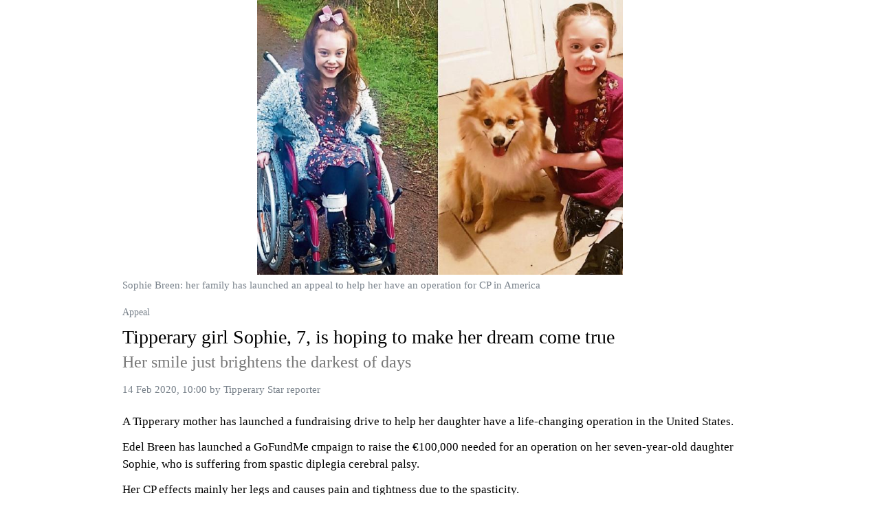

--- FILE ---
content_type: text/html; charset=UTF-8
request_url: https://data-static.usercontent.dev/sampledata/20200214/10/1097599577208104824.html
body_size: 1723
content:
<!DOCTYPE html>
<html>
  <head>
    <meta charset="utf-8">
    <meta name="robots" content="noindex, nofollow">
    <meta name="viewport" content="width=device-width, initial-scale=1.0">
    <script src="/js/article.js"></script>
    <link href="/css/article.css" rel="stylesheet" />
    <meta property="og:url" content="https://www.tipperarylive.ie/news/home/517200/tipperary-girl-sophie-7-is-hoping-to-make-her-dream-come-true.html">
  </head>
  <body><article><figure><figure><img alt="https://www.tipperarylive.ie/resizer/750/563/true/GN4_DAT_15390219.jpg--tipperary_girl_sophie__7___is_hoping_to_make_her_dream_come_true.jpg" title="https://www.tipperarylive.ie/resizer/750/563/true/GN4_DAT_15390219.jpg--tipperary_girl_sophie__7___is_hoping_to_make_her_dream_come_true.jpg" src="https://www.tipperarylive.ie/resizer/750/563/true/GN4_DAT_15390219.jpg--tipperary_girl_sophie__7___is_hoping_to_make_her_dream_come_true.jpg" /><figcaption>Sophie Breen: her family has launched an appeal to help her have an operation for CP in America</figcaption></figure></figure><h6 class="kicker">Appeal</h6><h1>Tipperary girl Sophie, 7, is hoping to make her dream come true</h1><h2>Her smile just brightens the darkest of days</h2><address><time>14 Feb 2020, 10:00</time> by <a rel="author" onclick="return false;">Tipperary Star reporter</a></address><p>A Tipperary mother has launched a fundraising drive to help her daughter have a life-changing operation in the United States.</p><p>Edel Breen has launched a GoFundMe cmpaign to raise the €100,000 needed for an operation on her seven-year-old daughter Sophie, who is suffering from spastic diplegia cerebral palsy.</p><p>Her CP effects mainly her legs and causes pain and tightness due to the spasticity.</p><p>Sophie was diagnosed with cerebral palsy when she was three years old and her condition has slowly been getting worse and deteriorating her health.</p><p>She has been accepted for life changing surgery in St Louis Children’s Hospital in Missouri and will hopefully undergo selective dorsal rhizotomy surgery next year under Dr Park, the most experienced surgeon in the world to provide patients with this life-changing surgery. SDR is only offered by a handful of pediatric hospitals.</p><p>Sophie’s wish is to get the funds to go to America for the biggest and best change of her life. The surgery will stop further deterioration and reduce spasticity.</p><p>The surgery will improve Sophie’s movement and durability and will also allow her to be more active and hopefully be able to get involved in sports and activities like all her friends, but, most importantly, it will save her from pain and discomfort.</p><p>Sophie is in first class at Kilbarron National School, and mother Edel said her daughter is known for being a happy, bright, bubbly little girl as she is always smiling.</p><p>“She is so kind and caring and has such a big heart,” said Edel.</p><p>While Sophie doesn’t enjoy physio or wearing a splint, she always has a smile on her face she never complains, said Edel.</p><p>However, she often says: “I wish I could run,” or “I wish I didn’t have to wear a splint,” she always just carries on and knows what helps her isn’t always easy.</p><p>“She is so strong and independent that she tries her best at everything,” said Edel. “Sophie is what will get us all through this journey as her smile just brightens the darkest of days.”</p><p>If you would like to help Sophie’s wish come true, you can donate to her campaign through the following link: www.gofundme.com/f/</p><p>vusku-sophies-wish</p></article></body>
</html>

--- FILE ---
content_type: text/css
request_url: https://data-static.usercontent.dev/css/article.css
body_size: 4401
content:
body {
  font-family: 'Helvetica Neue';
  font-size: 17px;
  line-height: 25px;
  padding: 0;
  margin: 0;
}
article {
  padding-bottom: 12px;
  overflow: hidden;
  white-space: pre-wrap;
}
article h1,
article h2 {
  font-family: 'Georgia';
  font-size: 28px;
  line-height: 31px;
  margin: 21px 18px 12px;
  font-weight: normal;
  min-height: 31px;
}
article h2 {
  font-size: 24px;
  line-height: 30px;
  margin: -6px 18px 12px;
  color: #777;
}
article h6.kicker {
  font-family: 'Helvetica Neue';
  font-size: 14px;
  line-height: 17px;
  margin: 21px 18px 12px;
  font-weight: 500;
  color: #79828B;
}
article h6.kicker + h1 {
  margin-top: 12px;
}
article address {
  font-size: 15px;
  color: #79828B;
  margin: 12px 18px 21px;
  font-style: normal;
}
article.rtl address {
  direction: ltr;
  text-align: right;
}
article address figure {
  width: 25px;
  height: 25px;
  float: right;
  margin: 0 0 0 12px;
  background: no-repeat center;
  background-size: cover;
  border-radius: 50%;
}
article address a,
article address a[href] {
  color: #79828B;
}
article address a[href] {
  text-decoration: underline;
}
article a[href] {
  color: #007EE5;
  text-decoration: none;
}
article a[name] {
  border-left: 2px dotted #ddd;
  margin: 0 0 0 1px;
  padding: 0 0 0 1px;
  position: relative;
}
article span.reference {
  border: dotted #ddd;
  border-width: 1px 1px 1px 2px;
  background: rgba(255, 255, 255, 0.7);
  margin: 0 1px;
  padding: 2px;
  position: relative;
}
article span.reference a[name] {
  border: none;
  margin: 0;
  padding: 0;
}
article.rtl span.reference {
  border-width: 1px 0 1px 1px;
}
article.rtl a[name] {
  border-width: 0 2px 0 0;
}
article a[name]:before {
  position: absolute;
  color: #999;
  font-size: 11px;
  line-height: 18px;
  font-family: 'Helvetica Neue';
  content: '#' attr(name);
  white-space: pre;
  padding: 0 6px;
  background: rgba(255,255,255,.97);
  border-radius: 3px;
  margin-top: -9px;
  left: 1px;
  top: 50%;
  opacity: 0;
  transition: opacity .15s ease;
  white-space: nowrap;
  overflow: hidden;
  text-overflow: ellipsis;
  max-width: 120px;
}
article.rtl a[name]:before {
  left: auto;
  right: 1px;
}
article a[name]:hover:before,
article span.reference:hover a[name]:before {
  opacity: 1;
}
article code {
  font-size: 0.94em;
  background: #eee;
  border-radius: 2px;
  padding: 0 3px 1px;
}
article mark {
  background: #fcf8e3;
  border-radius: 2px;
  padding: 0 3px 1px;
}
article sup,
article sub {
  font-size: 0.75em;
  line-height: 1;
}
article p {
  margin: 0 18px 12px;
  word-wrap: break-word;
}
article ul p,
article ol p {
  margin: 0 0 6px;
}
article pre,
article pre.hljs {
  font-family: Menlo;
  margin: 14px 0;
  padding: 7px 18px;
  background: #F5F8FC;
  font-size: 16px;
  white-space: pre-wrap;
  word-wrap: break-word;
  overflow-x: visible;
  position: relative;
}
article pre[data-language]:before {
  color: #ddd;
  font-size: 11px;
  line-height: 17px;
  content: 'language="' attr(data-language) '"';
  display: block;
  position: absolute;
  right: 3px;
  top: 0;
}
article ul pre,
article ol pre,
article ul pre.hljs,
article ol pre.hljs {
  margin: 6px 0 6px -18px;
}
article.rtl ul pre,
article.rtl ol pre,
article.rtl ul pre.hljs,
article.rtl ol pre.hljs {
  margin-right: -18px;
  margin-left: 0;
}
article pre + pre {
  margin-top: -14px;
}
article h3,
article h4 {
  font-family: 'Georgia';
  font-size: 24px;
  line-height: 30px;
  margin: 18px 18px 9px;
  font-weight: normal;
}
article h4 {
  font-size: 19px;
  margin: 18px 18px 7px;
}
article ul h3,
article ol h3 {
  margin: 12px 0 7px;
}
article ul h4,
article ol h4 {
  margin: 10px 0 5px;
}
article blockquote {
  font-family: 'Georgia';
  margin: 18px 18px 16px;
  padding-left: 22px;
  position: relative;
  font-style: italic;
  word-wrap: break-word;
}
article blockquote:before {
  content: '';
  position: absolute;
  left: 1px;
  top: 3px;
  bottom: 3px;
  width: 3px;
  background-color: #000;
  border-radius: 3px;
}
article.rtl blockquote {
  padding-right: 22px;
  padding-left: 0;
}
article.rtl blockquote:before {
  right: 1px;
  left: auto;
}
article aside {
  font-family: 'Georgia';
  margin: 18px 18px 16px;
  padding: 0 18px;
  text-align: center;
  font-style: italic;
}
article ul blockquote,
article ol blockquote,
article ul aside,
article ol aside {
  margin: 12px 0 10px;
}
article blockquote cite,
article aside cite,
article footer cite {
  font-family: 'Helvetica Neue';
  font-size: 15px;
  display: block;
  color: #79828B;
  line-height: 19px;
  padding: 5px 0 2px;
  font-style: normal;
}
article hr {
  width: 50%;
  margin: 36px auto 26px;
  padding: 2px 0 10px;
  border: none;
}
article ul hr,
article ol hr {
  margin: 18px auto;
}
article hr:before {
  content: '';
  display: block;
  border-top: 1px solid #c9cdd1;
  padding: 0 0 2px;
}
article footer hr {
  margin: 18px auto 6px;
}
article ul,
article ol {
  margin: 0 18px 12px;
  padding-left: 18px;
}
article.rtl ul,
article.rtl ol {
  padding-right: 18px;
  padding-left: 0;
}
/*article ul {
  list-style: none;
}*/
article ul > li,
article ol > li {
  padding-left: 4px;
}
article.rtl ul > li,
article.rtl ol > li {
  padding-right: 4px;
  padding-left: 0;
}
/*article ul > li {
  position: relative;
}
article ul > li:before {
  content: '\2022';
  position: absolute;
  display: block;
  font-size: 163%;
  left: -19px;
  top: 1px;
}
article.rtl ul > li:before {
  left: auto;
  right: -19px;
}*/
article ul ul,
article ul ol,
article ol ul,
article ol ol {
  margin: 0 0 12px;
}

article table {
  width: 100%;
  border-collapse: collapse;
}
article table.bordered,
article table.bordered td,
article table.bordered th {
  border: 1px solid #ddd;
}
article table.striped tr:nth-child(odd) td {
  background-color: #f7f7f7;
}
article table caption {
  font-size: 15px;
  line-height: 18px;
  margin: 4px 0 7px;
  text-align: left;
  color: #79828B;
}
article.rtl table caption {
  text-align: right;
}
article td,
article th {
  font-size: 15px;
  line-height: 21px;
  padding: 6px 5px 5px;
  background-color: #fff;
  vertical-align: middle;
  font-weight: normal;
  text-align: left;
}
article th {
  background-color: #efefef;
}
article.rtl table td,
article.rtl table th {
  text-align: right;
}
article details {
  position: relative;
  margin: 0 0 12px;
  padding: 0 0 1px;
}
article details:before {
  content: '';
  display: block;
  border-bottom: 1px solid #c8c7cb;
  position: absolute;
  left: 18px;
  right: 0;
  bottom: 0;
}
article.rtl details:before {
  right: 18px;
  left: 0;
}
article details + details {
  margin-top: -12px;
}
article details > details:last-child {
  margin-bottom: -1px;
}
article summary {
  padding: 10px 18px 10px 42px;
  line-height: 25px;
  min-height: 25px;
}
article.rtl summary {
  padding-left: 18px;
  padding-right: 42px;
}
article summary:hover {
  cursor: pointer;
}
article summary:focus {
  outline: none;
}
article summary::-webkit-details-marker {
  display: none;
}
article summary:before {
  content: '';
  background: url('[data-uri]');
  transition: all .2s ease;
  display: inline-block;
  position: absolute;
  width: 12px;
  height: 8px;
  left: 18px;
  top: 18px;
}
article.rtl summary:before {
  right: 18px;
  left: auto;
}
@media (-webkit-min-device-pixel-ratio: 2), (min-resolution: 192dpi) {
  article summary:before {
    background: url('[data-uri]');
    background-size: 12px 8px;
  }
}
article details[open] > summary:before {
  /*transform: rotateZ(-180deg);*/
  transform: scaleY(-1);
}
article li summary {
  padding-left: 24px;
}
article li details:before,
article li summary:before {
  left: 0;
}

img,
video,
iframe {
  max-width: 100%;
  max-height: 400px;
  vertical-align: top;
}
audio {
  width: 100%;
  width: calc(100% - 36px);
  margin: 0 18px;
  vertical-align: top;
}
img {
  font-size: 12px;
  line-height: 14px;
  color: #999;
}
img.pic {
  max-height: none;
  font-size: inherit;
  vertical-align: middle;
  position: relative;
  top: -0.1em;
}
img.pic.optional {
  opacity: 0.4;
}
body:hover img.pic.optional {
  opacity: 1;
}
iframe.autosize {
  max-height: none;
}
.iframe-wrap {
  max-width: 100%;
  vertical-align: top;
  display: inline-block;
  position: relative;
}
.iframe-wrap iframe {
  position: absolute;
  width: 100%;
  height: 100%;
  top: 0;
  left: 0;
}
figure {
  margin: 0 0 16px;
  padding: 0;
  text-align: center;
  position: relative;
}
figure.nowide {
  margin-left: 18px;
  margin-right: 18px;
}
figure.nowide figcaption {
  padding-left: 0;
  padding-right: 0;
}
ul figure.nowide,
ol figure.nowide {
  margin: 0 0 12px;
}
figure > figure {
  margin: 0;
}
figcaption {
  font-size: 15px;
  color: #79828B;
  padding: 6px 18px 0;
  line-height: 19px;
  text-align: left;
}
article.rtl figcaption {
  text-align: right;
}
ul figcaption,
ol figcaption {
  padding-left: 0;
  padding-right: 0;
}
figcaption > cite {
  font-family: 'Helvetica Neue';
  font-size: 12px;
  display: block;
  line-height: 15px;
  padding: 2px 0 0;
  font-style: normal;
}
footer {
  margin: 12px 18px;
  color: #79828B;
}

section.error-msg {
  display: block;
  font-family: 'Helvetica Neue';
  word-break: break-word;
  padding: 40px 30px;
  color: #c9312c;
  min-height: 60px;
  text-align: center;
}
section.error-msg strong {
  font-size: 15px;
  line-height: 21px;
  font-weight: 500;
  display: block;
}
section.error-msg small {
  display: block;
  font-size: 14px;
  line-height: 18px;
  padding: 2px 0 0;
}
section.error-msg small a {
  color: inherit;
}

section.error-pic {
  background: #ffd6d6;
  background: rgba(255, 209, 209, 0.8);
  display: inline-block;
  font-family: 'Helvetica Neue';
  word-break: break-word;
  font-style: normal;
  padding: 10px;
  color: #c9312c;
  text-align: center;
  max-width: 120px;
}
section.error-pic.optional {
  background: #f7f7f7;
  color: #aaa;
}
section.error-pic strong {
  font-size: 11px;
  line-height: 1.2em;
  font-weight: 500;
  display: block;
}
section.error-pic small {
  display: block;
  font-size: 10px;
  line-height: 1.2em;
  padding: 5px 0 0;
}

figure.slideshow-wrap {
  position: relative;
}
figure.slideshow {
  position: relative;
  white-space: nowrap;
  width: 100%;
  background: #000;
  overflow: hidden;
}
figure.slideshow > figure {
  position: static !important;
  display: inline-block;
  width: 100%;
  vertical-align: middle;
  transition: margin .3s;
}
figure.slideshow > figure figcaption {
  box-sizing: border-box;
  position: absolute;
  bottom: 0;
  width: 100%;
  padding-bottom: 36px;
}
figure.slideshow > figure figcaption:after {
  content: '';
  display: block;
  position: absolute;
  left: 0;
  right: 0;
  bottom: 0;
  top: -75px;
  background: -moz-linear-gradient(top,rgba(64,64,64,0),rgba(64,64,64,.55));
  background: -webkit-gradient(linear,0 0,0 100%,from(rgba(64,64,64,0)),to(rgba(64,64,64,.55)));
  background: -o-linear-gradient(rgba(64,64,64,0),rgba(64,64,64,.55));
  pointer-events: none;
}
figure.slideshow > figure figcaption > span,
figure.slideshow > figure figcaption > cite {
  position: relative;
  color: #fff;
  text-shadow: 0 1px rgba(0, 0, 0, .4);
  z-index: 1;
  display: block;
  overflow: hidden;
  text-overflow: ellipsis;
  white-space: nowrap;
}
figure.slideshow > figure figcaption > span {
  display: -webkit-box;
  max-height: 3.8em;
  -webkit-line-clamp: 3;
  -webkit-box-orient: vertical;
  white-space: pre-wrap;
}
figure.slideshow > figure figcaption code {
  text-shadow: none;
  background: rgba(204, 204, 204, .7);
  color: #fff;
}
figure.slideshow > figure figcaption mark {
  text-shadow: none;
  background: rgba(33, 123, 134, .7);
  color: #fff;
}
figure.slideshow > figure figcaption a,
figure.slideshow > figure figcaption a:hover {
  color: #66baff;
}
.slideshow-buttons {
  position: absolute;
  width: 100%;
  bottom: 10px;
  white-space: nowrap;
  overflow: hidden;
  z-index: 3;
}
.slideshow-buttons > fieldset {
  padding: 0 10px 20px;
  margin: 0 0 -20px;
  border: none;
  line-height: 0;
  overflow: hidden;
  overflow-x: auto;
  min-width: auto;
}
.slideshow-buttons label {
  display: inline-block;
  padding: 7px;
  cursor: pointer;
}
.slideshow-buttons input {
  position: absolute;
  left: -10000px;
}
.slideshow-buttons label i {
  display: inline-block;
  background: #fff;
  box-shadow: 0 0 3px rgba(0, 0, 0, .4);
  border-radius: 3.5px;
  width: 7px;
  height: 7px;
  opacity: .6;
  transition: opacity .3s;
}
.slideshow-buttons input:checked ~ i {
  opacity: 1;
}

figure.collage {
  margin: -2px 16px;
  text-align: left;
}
figure.collage > figure {
  display: inline-block;
  vertical-align: top;
  width: calc(25% - 4px);
  margin: 2px;
  box-sizing: border-box;
}
figure.collage > figure > i {
  background: no-repeat center;
  background-size: cover;
  display: inline-block;
  vertical-align: top;
  width: 100%;
  padding-top: 100%;
}
figure.collage section.error-msg {
  padding: 7px;
}
figure.collage section.error-msg strong {
  font-size: 13px;
  line-height: 15px;
}
figure.collage section.error-msg small {
  font-size: 12px;
  line-height: 14px;
}

figure.table-wrap {
  overflow: auto;
  -webkit-overflow-scrolling: touch;
}
figure.table {
  display: table-cell;
  padding: 0 18px;
}
article ol figure.table-wrap,
article ul figure.table-wrap {
  margin-top: 7px;
}
article ol figure.table,
article ul figure.table {
  padding: 0;
}

figure blockquote.embed-post {
  text-align: left;
  margin-bottom: 0;
}
article.rtl figure blockquote.embed-post {
  text-align: right;
}
blockquote.embed-post address {
  margin: 0;
  padding: 5px 0 9px;
  overflow: hidden;
}
blockquote.embed-post address figure {
  width: 50px;
  height: 50px;
  float: left;
  margin: 0 12px 0 0;
  background: no-repeat center;
  background-size: cover;
  border-radius: 50%;
}
article.rtl blockquote.embed-post address figure {
  float: right;
  margin-left: 12px;
  margin-right: 0;
}
blockquote.embed-post address a {
  display: inline-block;
  padding-top: 2px;
  font-size: 17px;
  font-weight: 600;
  color: #000;
}
blockquote.embed-post address time {
  display: block;
  line-height: 19px;
}
blockquote.embed-post p,
blockquote.embed-post blockquote {
  margin: 0 0 7px;
  clear: left;
}
blockquote.embed-post figcaption {
  padding-left: 0;
  padding-right: 0;
}
blockquote.embed-post figure.collage {
  margin-left: -2px;
  margin-right: -2px;
}
blockquote.embed-post footer {
  margin: 12px 0 0;
  font-style: normal;
}
blockquote.embed-post footer hr {
  display: none;
}

section.embed-post {
  display: block;
  width: auto;
  height: auto;
  background: #f7f7f7;
  margin: 0 18px 12px;
  padding: 24px 18px;
  text-align: center;
}
section.embed-post strong {
  font-size: 21px;
  font-weight: normal;
  display: block;
  color: #777;
}
section.embed-post small {
  display: block;
  color: #777;
}

section.related {
  margin: 7px 0 12px;
}
section.related h4 {
  font-family: 'Helvetica Neue';
  font-size: 17px;
  line-height: 26px;
  font-weight: 500;
  display: block;
  padding: 7px 18px;
  background: #f7f7f7;
  margin: 0;
  color: #000;
}
section.related a.related-link {
  display: block;
  padding: 15px 18px 16px;
  background: #fff;
  position: relative;
  overflow: hidden;
}
section.related a.related-link:after {
  content: '';
  display: block;
  border-bottom: 1px solid #c8c7cb;
  position: absolute;
  left: 18px;
  right: 0;
  bottom: 0;
}
section.related .related-link-url {
  display: block;
  font-size: 15px;
  line-height: 18px;
  padding: 7px 0;
  color: #999;
  word-break: break-word;
}
section.related .related-link-thumb {
  display: inline-block;
  float: right;
  width: 87px;
  height: 87px;
  border-radius: 4px;
  background: no-repeat center;
  background-size: cover;
  margin-left: 15px;
}
section.related .related-link-content {
  display: block;
  margin: -3px 0;
}
section.related .related-link-title {
  font-size: 15px;
  font-weight: 500;
  line-height: 18px;
  display: block;
  display: -webkit-box;
  margin-bottom: 4px;
  max-height: 36px;
  -webkit-line-clamp: 2;
  -webkit-box-orient: vertical;
  overflow: hidden;
  text-overflow: ellipsis;
  white-space: pre-wrap;
  color: #000;
}
section.related .related-link-desc {
  font-size: 14px;
  line-height: 17px;
  display: block;
  display: -webkit-box;
  max-height: 51px;
  -webkit-line-clamp: 3;
  -webkit-box-orient: vertical;
  overflow: hidden;
  text-overflow: ellipsis;
  white-space: pre-wrap;
  color: #000;
}
section.related .related-link-source {
  font-size: 13px;
  line-height: 17px;
  display: block;
  overflow: hidden;
  margin-top: 4px;
  text-overflow: ellipsis;
  white-space: nowrap;
  color: #818181;
}

section.message {
  position: absolute;
  display: table;
  width: 100%;
  height: 100%;
}
section.message.static {
  position: static;
  min-height: 200px;
  height: 100vh;
}
section.message > aside {
  display: table-cell;
  vertical-align: middle;
  text-align: center;
  color: #999;
  font-size: 24px;
  pointer-events: none;
}
section.message > aside > cite {
  display: block;
  font-size: 14px;
  padding: 10px 0 0;
  font-style: normal;
  color: #ccc;
}

section.channel {
  margin-top: -16px;
  margin-bottom: -9px;
}
section.channel:first-child {
  margin-top: 0;
}
section.channel > a {
  display: block;
  padding: 7px 18px;
  background: #f7f7f7;
}
section.channel > a:before {
  content: 'Join';
  color: #3196e8;
  font-weight: 500;
  margin-left: 7px;
  float: right;
}
section.channel > a > h4 {
  font-family: 'Helvetica Neue';
  font-size: 17px;
  line-height: 26px;
  font-weight: 500;
  margin: 0;
  color: #000;
  white-space: nowrap;
  overflow: hidden;
  text-overflow: ellipsis;
}

article {
  margin-right: auto;
  margin-left: auto;
}
@media (min-width: 576px) {
  article {
    max-width: 540px;
  }
}
@media (min-width: 768px) {
  article {
    max-width: 720px;
  }
}
@media (min-width: 992px) {
  article {
    max-width: 960px;
  }
}
html.inframe article {
  max-width: none;
}
